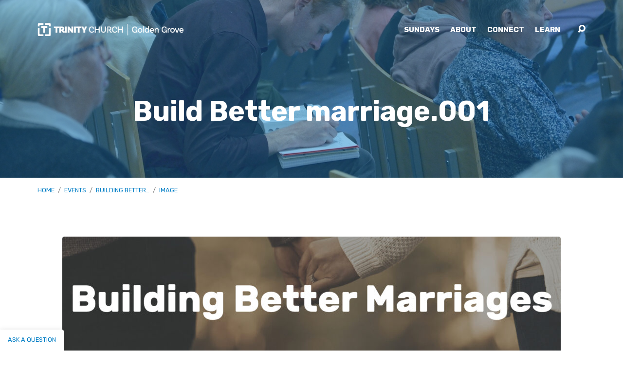

--- FILE ---
content_type: text/html; charset=utf-8
request_url: https://www.google.com/recaptcha/api2/anchor?ar=1&k=6Ld_NYIUAAAAALtH-PIJskBMJnKR-L38YtcmoJPq&co=aHR0cHM6Ly93d3cudHJpbml0eWdyb3ZlLmNodXJjaDo0NDM.&hl=en&v=PoyoqOPhxBO7pBk68S4YbpHZ&size=invisible&anchor-ms=20000&execute-ms=30000&cb=9zkrhyukjftr
body_size: 48724
content:
<!DOCTYPE HTML><html dir="ltr" lang="en"><head><meta http-equiv="Content-Type" content="text/html; charset=UTF-8">
<meta http-equiv="X-UA-Compatible" content="IE=edge">
<title>reCAPTCHA</title>
<style type="text/css">
/* cyrillic-ext */
@font-face {
  font-family: 'Roboto';
  font-style: normal;
  font-weight: 400;
  font-stretch: 100%;
  src: url(//fonts.gstatic.com/s/roboto/v48/KFO7CnqEu92Fr1ME7kSn66aGLdTylUAMa3GUBHMdazTgWw.woff2) format('woff2');
  unicode-range: U+0460-052F, U+1C80-1C8A, U+20B4, U+2DE0-2DFF, U+A640-A69F, U+FE2E-FE2F;
}
/* cyrillic */
@font-face {
  font-family: 'Roboto';
  font-style: normal;
  font-weight: 400;
  font-stretch: 100%;
  src: url(//fonts.gstatic.com/s/roboto/v48/KFO7CnqEu92Fr1ME7kSn66aGLdTylUAMa3iUBHMdazTgWw.woff2) format('woff2');
  unicode-range: U+0301, U+0400-045F, U+0490-0491, U+04B0-04B1, U+2116;
}
/* greek-ext */
@font-face {
  font-family: 'Roboto';
  font-style: normal;
  font-weight: 400;
  font-stretch: 100%;
  src: url(//fonts.gstatic.com/s/roboto/v48/KFO7CnqEu92Fr1ME7kSn66aGLdTylUAMa3CUBHMdazTgWw.woff2) format('woff2');
  unicode-range: U+1F00-1FFF;
}
/* greek */
@font-face {
  font-family: 'Roboto';
  font-style: normal;
  font-weight: 400;
  font-stretch: 100%;
  src: url(//fonts.gstatic.com/s/roboto/v48/KFO7CnqEu92Fr1ME7kSn66aGLdTylUAMa3-UBHMdazTgWw.woff2) format('woff2');
  unicode-range: U+0370-0377, U+037A-037F, U+0384-038A, U+038C, U+038E-03A1, U+03A3-03FF;
}
/* math */
@font-face {
  font-family: 'Roboto';
  font-style: normal;
  font-weight: 400;
  font-stretch: 100%;
  src: url(//fonts.gstatic.com/s/roboto/v48/KFO7CnqEu92Fr1ME7kSn66aGLdTylUAMawCUBHMdazTgWw.woff2) format('woff2');
  unicode-range: U+0302-0303, U+0305, U+0307-0308, U+0310, U+0312, U+0315, U+031A, U+0326-0327, U+032C, U+032F-0330, U+0332-0333, U+0338, U+033A, U+0346, U+034D, U+0391-03A1, U+03A3-03A9, U+03B1-03C9, U+03D1, U+03D5-03D6, U+03F0-03F1, U+03F4-03F5, U+2016-2017, U+2034-2038, U+203C, U+2040, U+2043, U+2047, U+2050, U+2057, U+205F, U+2070-2071, U+2074-208E, U+2090-209C, U+20D0-20DC, U+20E1, U+20E5-20EF, U+2100-2112, U+2114-2115, U+2117-2121, U+2123-214F, U+2190, U+2192, U+2194-21AE, U+21B0-21E5, U+21F1-21F2, U+21F4-2211, U+2213-2214, U+2216-22FF, U+2308-230B, U+2310, U+2319, U+231C-2321, U+2336-237A, U+237C, U+2395, U+239B-23B7, U+23D0, U+23DC-23E1, U+2474-2475, U+25AF, U+25B3, U+25B7, U+25BD, U+25C1, U+25CA, U+25CC, U+25FB, U+266D-266F, U+27C0-27FF, U+2900-2AFF, U+2B0E-2B11, U+2B30-2B4C, U+2BFE, U+3030, U+FF5B, U+FF5D, U+1D400-1D7FF, U+1EE00-1EEFF;
}
/* symbols */
@font-face {
  font-family: 'Roboto';
  font-style: normal;
  font-weight: 400;
  font-stretch: 100%;
  src: url(//fonts.gstatic.com/s/roboto/v48/KFO7CnqEu92Fr1ME7kSn66aGLdTylUAMaxKUBHMdazTgWw.woff2) format('woff2');
  unicode-range: U+0001-000C, U+000E-001F, U+007F-009F, U+20DD-20E0, U+20E2-20E4, U+2150-218F, U+2190, U+2192, U+2194-2199, U+21AF, U+21E6-21F0, U+21F3, U+2218-2219, U+2299, U+22C4-22C6, U+2300-243F, U+2440-244A, U+2460-24FF, U+25A0-27BF, U+2800-28FF, U+2921-2922, U+2981, U+29BF, U+29EB, U+2B00-2BFF, U+4DC0-4DFF, U+FFF9-FFFB, U+10140-1018E, U+10190-1019C, U+101A0, U+101D0-101FD, U+102E0-102FB, U+10E60-10E7E, U+1D2C0-1D2D3, U+1D2E0-1D37F, U+1F000-1F0FF, U+1F100-1F1AD, U+1F1E6-1F1FF, U+1F30D-1F30F, U+1F315, U+1F31C, U+1F31E, U+1F320-1F32C, U+1F336, U+1F378, U+1F37D, U+1F382, U+1F393-1F39F, U+1F3A7-1F3A8, U+1F3AC-1F3AF, U+1F3C2, U+1F3C4-1F3C6, U+1F3CA-1F3CE, U+1F3D4-1F3E0, U+1F3ED, U+1F3F1-1F3F3, U+1F3F5-1F3F7, U+1F408, U+1F415, U+1F41F, U+1F426, U+1F43F, U+1F441-1F442, U+1F444, U+1F446-1F449, U+1F44C-1F44E, U+1F453, U+1F46A, U+1F47D, U+1F4A3, U+1F4B0, U+1F4B3, U+1F4B9, U+1F4BB, U+1F4BF, U+1F4C8-1F4CB, U+1F4D6, U+1F4DA, U+1F4DF, U+1F4E3-1F4E6, U+1F4EA-1F4ED, U+1F4F7, U+1F4F9-1F4FB, U+1F4FD-1F4FE, U+1F503, U+1F507-1F50B, U+1F50D, U+1F512-1F513, U+1F53E-1F54A, U+1F54F-1F5FA, U+1F610, U+1F650-1F67F, U+1F687, U+1F68D, U+1F691, U+1F694, U+1F698, U+1F6AD, U+1F6B2, U+1F6B9-1F6BA, U+1F6BC, U+1F6C6-1F6CF, U+1F6D3-1F6D7, U+1F6E0-1F6EA, U+1F6F0-1F6F3, U+1F6F7-1F6FC, U+1F700-1F7FF, U+1F800-1F80B, U+1F810-1F847, U+1F850-1F859, U+1F860-1F887, U+1F890-1F8AD, U+1F8B0-1F8BB, U+1F8C0-1F8C1, U+1F900-1F90B, U+1F93B, U+1F946, U+1F984, U+1F996, U+1F9E9, U+1FA00-1FA6F, U+1FA70-1FA7C, U+1FA80-1FA89, U+1FA8F-1FAC6, U+1FACE-1FADC, U+1FADF-1FAE9, U+1FAF0-1FAF8, U+1FB00-1FBFF;
}
/* vietnamese */
@font-face {
  font-family: 'Roboto';
  font-style: normal;
  font-weight: 400;
  font-stretch: 100%;
  src: url(//fonts.gstatic.com/s/roboto/v48/KFO7CnqEu92Fr1ME7kSn66aGLdTylUAMa3OUBHMdazTgWw.woff2) format('woff2');
  unicode-range: U+0102-0103, U+0110-0111, U+0128-0129, U+0168-0169, U+01A0-01A1, U+01AF-01B0, U+0300-0301, U+0303-0304, U+0308-0309, U+0323, U+0329, U+1EA0-1EF9, U+20AB;
}
/* latin-ext */
@font-face {
  font-family: 'Roboto';
  font-style: normal;
  font-weight: 400;
  font-stretch: 100%;
  src: url(//fonts.gstatic.com/s/roboto/v48/KFO7CnqEu92Fr1ME7kSn66aGLdTylUAMa3KUBHMdazTgWw.woff2) format('woff2');
  unicode-range: U+0100-02BA, U+02BD-02C5, U+02C7-02CC, U+02CE-02D7, U+02DD-02FF, U+0304, U+0308, U+0329, U+1D00-1DBF, U+1E00-1E9F, U+1EF2-1EFF, U+2020, U+20A0-20AB, U+20AD-20C0, U+2113, U+2C60-2C7F, U+A720-A7FF;
}
/* latin */
@font-face {
  font-family: 'Roboto';
  font-style: normal;
  font-weight: 400;
  font-stretch: 100%;
  src: url(//fonts.gstatic.com/s/roboto/v48/KFO7CnqEu92Fr1ME7kSn66aGLdTylUAMa3yUBHMdazQ.woff2) format('woff2');
  unicode-range: U+0000-00FF, U+0131, U+0152-0153, U+02BB-02BC, U+02C6, U+02DA, U+02DC, U+0304, U+0308, U+0329, U+2000-206F, U+20AC, U+2122, U+2191, U+2193, U+2212, U+2215, U+FEFF, U+FFFD;
}
/* cyrillic-ext */
@font-face {
  font-family: 'Roboto';
  font-style: normal;
  font-weight: 500;
  font-stretch: 100%;
  src: url(//fonts.gstatic.com/s/roboto/v48/KFO7CnqEu92Fr1ME7kSn66aGLdTylUAMa3GUBHMdazTgWw.woff2) format('woff2');
  unicode-range: U+0460-052F, U+1C80-1C8A, U+20B4, U+2DE0-2DFF, U+A640-A69F, U+FE2E-FE2F;
}
/* cyrillic */
@font-face {
  font-family: 'Roboto';
  font-style: normal;
  font-weight: 500;
  font-stretch: 100%;
  src: url(//fonts.gstatic.com/s/roboto/v48/KFO7CnqEu92Fr1ME7kSn66aGLdTylUAMa3iUBHMdazTgWw.woff2) format('woff2');
  unicode-range: U+0301, U+0400-045F, U+0490-0491, U+04B0-04B1, U+2116;
}
/* greek-ext */
@font-face {
  font-family: 'Roboto';
  font-style: normal;
  font-weight: 500;
  font-stretch: 100%;
  src: url(//fonts.gstatic.com/s/roboto/v48/KFO7CnqEu92Fr1ME7kSn66aGLdTylUAMa3CUBHMdazTgWw.woff2) format('woff2');
  unicode-range: U+1F00-1FFF;
}
/* greek */
@font-face {
  font-family: 'Roboto';
  font-style: normal;
  font-weight: 500;
  font-stretch: 100%;
  src: url(//fonts.gstatic.com/s/roboto/v48/KFO7CnqEu92Fr1ME7kSn66aGLdTylUAMa3-UBHMdazTgWw.woff2) format('woff2');
  unicode-range: U+0370-0377, U+037A-037F, U+0384-038A, U+038C, U+038E-03A1, U+03A3-03FF;
}
/* math */
@font-face {
  font-family: 'Roboto';
  font-style: normal;
  font-weight: 500;
  font-stretch: 100%;
  src: url(//fonts.gstatic.com/s/roboto/v48/KFO7CnqEu92Fr1ME7kSn66aGLdTylUAMawCUBHMdazTgWw.woff2) format('woff2');
  unicode-range: U+0302-0303, U+0305, U+0307-0308, U+0310, U+0312, U+0315, U+031A, U+0326-0327, U+032C, U+032F-0330, U+0332-0333, U+0338, U+033A, U+0346, U+034D, U+0391-03A1, U+03A3-03A9, U+03B1-03C9, U+03D1, U+03D5-03D6, U+03F0-03F1, U+03F4-03F5, U+2016-2017, U+2034-2038, U+203C, U+2040, U+2043, U+2047, U+2050, U+2057, U+205F, U+2070-2071, U+2074-208E, U+2090-209C, U+20D0-20DC, U+20E1, U+20E5-20EF, U+2100-2112, U+2114-2115, U+2117-2121, U+2123-214F, U+2190, U+2192, U+2194-21AE, U+21B0-21E5, U+21F1-21F2, U+21F4-2211, U+2213-2214, U+2216-22FF, U+2308-230B, U+2310, U+2319, U+231C-2321, U+2336-237A, U+237C, U+2395, U+239B-23B7, U+23D0, U+23DC-23E1, U+2474-2475, U+25AF, U+25B3, U+25B7, U+25BD, U+25C1, U+25CA, U+25CC, U+25FB, U+266D-266F, U+27C0-27FF, U+2900-2AFF, U+2B0E-2B11, U+2B30-2B4C, U+2BFE, U+3030, U+FF5B, U+FF5D, U+1D400-1D7FF, U+1EE00-1EEFF;
}
/* symbols */
@font-face {
  font-family: 'Roboto';
  font-style: normal;
  font-weight: 500;
  font-stretch: 100%;
  src: url(//fonts.gstatic.com/s/roboto/v48/KFO7CnqEu92Fr1ME7kSn66aGLdTylUAMaxKUBHMdazTgWw.woff2) format('woff2');
  unicode-range: U+0001-000C, U+000E-001F, U+007F-009F, U+20DD-20E0, U+20E2-20E4, U+2150-218F, U+2190, U+2192, U+2194-2199, U+21AF, U+21E6-21F0, U+21F3, U+2218-2219, U+2299, U+22C4-22C6, U+2300-243F, U+2440-244A, U+2460-24FF, U+25A0-27BF, U+2800-28FF, U+2921-2922, U+2981, U+29BF, U+29EB, U+2B00-2BFF, U+4DC0-4DFF, U+FFF9-FFFB, U+10140-1018E, U+10190-1019C, U+101A0, U+101D0-101FD, U+102E0-102FB, U+10E60-10E7E, U+1D2C0-1D2D3, U+1D2E0-1D37F, U+1F000-1F0FF, U+1F100-1F1AD, U+1F1E6-1F1FF, U+1F30D-1F30F, U+1F315, U+1F31C, U+1F31E, U+1F320-1F32C, U+1F336, U+1F378, U+1F37D, U+1F382, U+1F393-1F39F, U+1F3A7-1F3A8, U+1F3AC-1F3AF, U+1F3C2, U+1F3C4-1F3C6, U+1F3CA-1F3CE, U+1F3D4-1F3E0, U+1F3ED, U+1F3F1-1F3F3, U+1F3F5-1F3F7, U+1F408, U+1F415, U+1F41F, U+1F426, U+1F43F, U+1F441-1F442, U+1F444, U+1F446-1F449, U+1F44C-1F44E, U+1F453, U+1F46A, U+1F47D, U+1F4A3, U+1F4B0, U+1F4B3, U+1F4B9, U+1F4BB, U+1F4BF, U+1F4C8-1F4CB, U+1F4D6, U+1F4DA, U+1F4DF, U+1F4E3-1F4E6, U+1F4EA-1F4ED, U+1F4F7, U+1F4F9-1F4FB, U+1F4FD-1F4FE, U+1F503, U+1F507-1F50B, U+1F50D, U+1F512-1F513, U+1F53E-1F54A, U+1F54F-1F5FA, U+1F610, U+1F650-1F67F, U+1F687, U+1F68D, U+1F691, U+1F694, U+1F698, U+1F6AD, U+1F6B2, U+1F6B9-1F6BA, U+1F6BC, U+1F6C6-1F6CF, U+1F6D3-1F6D7, U+1F6E0-1F6EA, U+1F6F0-1F6F3, U+1F6F7-1F6FC, U+1F700-1F7FF, U+1F800-1F80B, U+1F810-1F847, U+1F850-1F859, U+1F860-1F887, U+1F890-1F8AD, U+1F8B0-1F8BB, U+1F8C0-1F8C1, U+1F900-1F90B, U+1F93B, U+1F946, U+1F984, U+1F996, U+1F9E9, U+1FA00-1FA6F, U+1FA70-1FA7C, U+1FA80-1FA89, U+1FA8F-1FAC6, U+1FACE-1FADC, U+1FADF-1FAE9, U+1FAF0-1FAF8, U+1FB00-1FBFF;
}
/* vietnamese */
@font-face {
  font-family: 'Roboto';
  font-style: normal;
  font-weight: 500;
  font-stretch: 100%;
  src: url(//fonts.gstatic.com/s/roboto/v48/KFO7CnqEu92Fr1ME7kSn66aGLdTylUAMa3OUBHMdazTgWw.woff2) format('woff2');
  unicode-range: U+0102-0103, U+0110-0111, U+0128-0129, U+0168-0169, U+01A0-01A1, U+01AF-01B0, U+0300-0301, U+0303-0304, U+0308-0309, U+0323, U+0329, U+1EA0-1EF9, U+20AB;
}
/* latin-ext */
@font-face {
  font-family: 'Roboto';
  font-style: normal;
  font-weight: 500;
  font-stretch: 100%;
  src: url(//fonts.gstatic.com/s/roboto/v48/KFO7CnqEu92Fr1ME7kSn66aGLdTylUAMa3KUBHMdazTgWw.woff2) format('woff2');
  unicode-range: U+0100-02BA, U+02BD-02C5, U+02C7-02CC, U+02CE-02D7, U+02DD-02FF, U+0304, U+0308, U+0329, U+1D00-1DBF, U+1E00-1E9F, U+1EF2-1EFF, U+2020, U+20A0-20AB, U+20AD-20C0, U+2113, U+2C60-2C7F, U+A720-A7FF;
}
/* latin */
@font-face {
  font-family: 'Roboto';
  font-style: normal;
  font-weight: 500;
  font-stretch: 100%;
  src: url(//fonts.gstatic.com/s/roboto/v48/KFO7CnqEu92Fr1ME7kSn66aGLdTylUAMa3yUBHMdazQ.woff2) format('woff2');
  unicode-range: U+0000-00FF, U+0131, U+0152-0153, U+02BB-02BC, U+02C6, U+02DA, U+02DC, U+0304, U+0308, U+0329, U+2000-206F, U+20AC, U+2122, U+2191, U+2193, U+2212, U+2215, U+FEFF, U+FFFD;
}
/* cyrillic-ext */
@font-face {
  font-family: 'Roboto';
  font-style: normal;
  font-weight: 900;
  font-stretch: 100%;
  src: url(//fonts.gstatic.com/s/roboto/v48/KFO7CnqEu92Fr1ME7kSn66aGLdTylUAMa3GUBHMdazTgWw.woff2) format('woff2');
  unicode-range: U+0460-052F, U+1C80-1C8A, U+20B4, U+2DE0-2DFF, U+A640-A69F, U+FE2E-FE2F;
}
/* cyrillic */
@font-face {
  font-family: 'Roboto';
  font-style: normal;
  font-weight: 900;
  font-stretch: 100%;
  src: url(//fonts.gstatic.com/s/roboto/v48/KFO7CnqEu92Fr1ME7kSn66aGLdTylUAMa3iUBHMdazTgWw.woff2) format('woff2');
  unicode-range: U+0301, U+0400-045F, U+0490-0491, U+04B0-04B1, U+2116;
}
/* greek-ext */
@font-face {
  font-family: 'Roboto';
  font-style: normal;
  font-weight: 900;
  font-stretch: 100%;
  src: url(//fonts.gstatic.com/s/roboto/v48/KFO7CnqEu92Fr1ME7kSn66aGLdTylUAMa3CUBHMdazTgWw.woff2) format('woff2');
  unicode-range: U+1F00-1FFF;
}
/* greek */
@font-face {
  font-family: 'Roboto';
  font-style: normal;
  font-weight: 900;
  font-stretch: 100%;
  src: url(//fonts.gstatic.com/s/roboto/v48/KFO7CnqEu92Fr1ME7kSn66aGLdTylUAMa3-UBHMdazTgWw.woff2) format('woff2');
  unicode-range: U+0370-0377, U+037A-037F, U+0384-038A, U+038C, U+038E-03A1, U+03A3-03FF;
}
/* math */
@font-face {
  font-family: 'Roboto';
  font-style: normal;
  font-weight: 900;
  font-stretch: 100%;
  src: url(//fonts.gstatic.com/s/roboto/v48/KFO7CnqEu92Fr1ME7kSn66aGLdTylUAMawCUBHMdazTgWw.woff2) format('woff2');
  unicode-range: U+0302-0303, U+0305, U+0307-0308, U+0310, U+0312, U+0315, U+031A, U+0326-0327, U+032C, U+032F-0330, U+0332-0333, U+0338, U+033A, U+0346, U+034D, U+0391-03A1, U+03A3-03A9, U+03B1-03C9, U+03D1, U+03D5-03D6, U+03F0-03F1, U+03F4-03F5, U+2016-2017, U+2034-2038, U+203C, U+2040, U+2043, U+2047, U+2050, U+2057, U+205F, U+2070-2071, U+2074-208E, U+2090-209C, U+20D0-20DC, U+20E1, U+20E5-20EF, U+2100-2112, U+2114-2115, U+2117-2121, U+2123-214F, U+2190, U+2192, U+2194-21AE, U+21B0-21E5, U+21F1-21F2, U+21F4-2211, U+2213-2214, U+2216-22FF, U+2308-230B, U+2310, U+2319, U+231C-2321, U+2336-237A, U+237C, U+2395, U+239B-23B7, U+23D0, U+23DC-23E1, U+2474-2475, U+25AF, U+25B3, U+25B7, U+25BD, U+25C1, U+25CA, U+25CC, U+25FB, U+266D-266F, U+27C0-27FF, U+2900-2AFF, U+2B0E-2B11, U+2B30-2B4C, U+2BFE, U+3030, U+FF5B, U+FF5D, U+1D400-1D7FF, U+1EE00-1EEFF;
}
/* symbols */
@font-face {
  font-family: 'Roboto';
  font-style: normal;
  font-weight: 900;
  font-stretch: 100%;
  src: url(//fonts.gstatic.com/s/roboto/v48/KFO7CnqEu92Fr1ME7kSn66aGLdTylUAMaxKUBHMdazTgWw.woff2) format('woff2');
  unicode-range: U+0001-000C, U+000E-001F, U+007F-009F, U+20DD-20E0, U+20E2-20E4, U+2150-218F, U+2190, U+2192, U+2194-2199, U+21AF, U+21E6-21F0, U+21F3, U+2218-2219, U+2299, U+22C4-22C6, U+2300-243F, U+2440-244A, U+2460-24FF, U+25A0-27BF, U+2800-28FF, U+2921-2922, U+2981, U+29BF, U+29EB, U+2B00-2BFF, U+4DC0-4DFF, U+FFF9-FFFB, U+10140-1018E, U+10190-1019C, U+101A0, U+101D0-101FD, U+102E0-102FB, U+10E60-10E7E, U+1D2C0-1D2D3, U+1D2E0-1D37F, U+1F000-1F0FF, U+1F100-1F1AD, U+1F1E6-1F1FF, U+1F30D-1F30F, U+1F315, U+1F31C, U+1F31E, U+1F320-1F32C, U+1F336, U+1F378, U+1F37D, U+1F382, U+1F393-1F39F, U+1F3A7-1F3A8, U+1F3AC-1F3AF, U+1F3C2, U+1F3C4-1F3C6, U+1F3CA-1F3CE, U+1F3D4-1F3E0, U+1F3ED, U+1F3F1-1F3F3, U+1F3F5-1F3F7, U+1F408, U+1F415, U+1F41F, U+1F426, U+1F43F, U+1F441-1F442, U+1F444, U+1F446-1F449, U+1F44C-1F44E, U+1F453, U+1F46A, U+1F47D, U+1F4A3, U+1F4B0, U+1F4B3, U+1F4B9, U+1F4BB, U+1F4BF, U+1F4C8-1F4CB, U+1F4D6, U+1F4DA, U+1F4DF, U+1F4E3-1F4E6, U+1F4EA-1F4ED, U+1F4F7, U+1F4F9-1F4FB, U+1F4FD-1F4FE, U+1F503, U+1F507-1F50B, U+1F50D, U+1F512-1F513, U+1F53E-1F54A, U+1F54F-1F5FA, U+1F610, U+1F650-1F67F, U+1F687, U+1F68D, U+1F691, U+1F694, U+1F698, U+1F6AD, U+1F6B2, U+1F6B9-1F6BA, U+1F6BC, U+1F6C6-1F6CF, U+1F6D3-1F6D7, U+1F6E0-1F6EA, U+1F6F0-1F6F3, U+1F6F7-1F6FC, U+1F700-1F7FF, U+1F800-1F80B, U+1F810-1F847, U+1F850-1F859, U+1F860-1F887, U+1F890-1F8AD, U+1F8B0-1F8BB, U+1F8C0-1F8C1, U+1F900-1F90B, U+1F93B, U+1F946, U+1F984, U+1F996, U+1F9E9, U+1FA00-1FA6F, U+1FA70-1FA7C, U+1FA80-1FA89, U+1FA8F-1FAC6, U+1FACE-1FADC, U+1FADF-1FAE9, U+1FAF0-1FAF8, U+1FB00-1FBFF;
}
/* vietnamese */
@font-face {
  font-family: 'Roboto';
  font-style: normal;
  font-weight: 900;
  font-stretch: 100%;
  src: url(//fonts.gstatic.com/s/roboto/v48/KFO7CnqEu92Fr1ME7kSn66aGLdTylUAMa3OUBHMdazTgWw.woff2) format('woff2');
  unicode-range: U+0102-0103, U+0110-0111, U+0128-0129, U+0168-0169, U+01A0-01A1, U+01AF-01B0, U+0300-0301, U+0303-0304, U+0308-0309, U+0323, U+0329, U+1EA0-1EF9, U+20AB;
}
/* latin-ext */
@font-face {
  font-family: 'Roboto';
  font-style: normal;
  font-weight: 900;
  font-stretch: 100%;
  src: url(//fonts.gstatic.com/s/roboto/v48/KFO7CnqEu92Fr1ME7kSn66aGLdTylUAMa3KUBHMdazTgWw.woff2) format('woff2');
  unicode-range: U+0100-02BA, U+02BD-02C5, U+02C7-02CC, U+02CE-02D7, U+02DD-02FF, U+0304, U+0308, U+0329, U+1D00-1DBF, U+1E00-1E9F, U+1EF2-1EFF, U+2020, U+20A0-20AB, U+20AD-20C0, U+2113, U+2C60-2C7F, U+A720-A7FF;
}
/* latin */
@font-face {
  font-family: 'Roboto';
  font-style: normal;
  font-weight: 900;
  font-stretch: 100%;
  src: url(//fonts.gstatic.com/s/roboto/v48/KFO7CnqEu92Fr1ME7kSn66aGLdTylUAMa3yUBHMdazQ.woff2) format('woff2');
  unicode-range: U+0000-00FF, U+0131, U+0152-0153, U+02BB-02BC, U+02C6, U+02DA, U+02DC, U+0304, U+0308, U+0329, U+2000-206F, U+20AC, U+2122, U+2191, U+2193, U+2212, U+2215, U+FEFF, U+FFFD;
}

</style>
<link rel="stylesheet" type="text/css" href="https://www.gstatic.com/recaptcha/releases/PoyoqOPhxBO7pBk68S4YbpHZ/styles__ltr.css">
<script nonce="1ro7ES8eS4fjdV5Z4dPD6w" type="text/javascript">window['__recaptcha_api'] = 'https://www.google.com/recaptcha/api2/';</script>
<script type="text/javascript" src="https://www.gstatic.com/recaptcha/releases/PoyoqOPhxBO7pBk68S4YbpHZ/recaptcha__en.js" nonce="1ro7ES8eS4fjdV5Z4dPD6w">
      
    </script></head>
<body><div id="rc-anchor-alert" class="rc-anchor-alert"></div>
<input type="hidden" id="recaptcha-token" value="[base64]">
<script type="text/javascript" nonce="1ro7ES8eS4fjdV5Z4dPD6w">
      recaptcha.anchor.Main.init("[\x22ainput\x22,[\x22bgdata\x22,\x22\x22,\[base64]/[base64]/[base64]/[base64]/[base64]/UltsKytdPUU6KEU8MjA0OD9SW2wrK109RT4+NnwxOTI6KChFJjY0NTEyKT09NTUyOTYmJk0rMTxjLmxlbmd0aCYmKGMuY2hhckNvZGVBdChNKzEpJjY0NTEyKT09NTYzMjA/[base64]/[base64]/[base64]/[base64]/[base64]/[base64]/[base64]\x22,\[base64]\\u003d\\u003d\x22,\x22X8KCNcKPwrofw4V7wrTCuMODw7FWwp7Dv8Kbwp8XwobDo3bCuC8Owrk0wpFXw5TDpjRUfcK/w6nDusOQQkgDSMKNw6t3w6TCl2U0wofDssOwwrbCpsKfwp7Cq8K6FsK7wqxOwog9wq1hw6PCvjgow4zCvQrDl07DoBtqUcOCwp1hw54TAcOnwpzDpsKVYjPCvC8lWxzCvMOgCsKnwpbDrwzCl3EkQcK/w7tow6BKOBA5w4zDiMKfW8OAXMKSwrhpwrnDllvDksKuASbDpwzCmsOuw6VhMQDDg0Nkwo4Rw6UXJFzDosOgw5h/IkbCnsK/QA7DtlwYwofCqiLCp3DDtAsowq3DkwvDrD5XEGhQw7bCjC/ClcK5aQNkaMOVDXrCt8O/w6XDjjbCncKmeFNPw6J7wrNLXQ/CjjHDncODw647w6bCtgHDgAhcwr3Dgwl9BHgwwrovworDoMOgw5M2w5dkccOMelwYPQJUeGnCu8Knw6oPwoIDw7TDhsOnFsKqb8KeP1/Cu2HDpcOffw0BKXxew5huBW7Dn8KMQ8K/worDt0rCncK0wrPDkcKDwrDDnz7CicKRekzDicKMwo7DsMKww43Dt8OrNi/Cum7DhMOuw7HCj8OZZ8KCw4DDu08uPBMjWMO2f2pGDcO4KMO3FEt4wozCs8OySMKPQUozwqbDgEM0wpMCCsKKwr7Cu30Uw4k6AMKXw6vCucOMw67CjMKPAsK/aQZEAgPDpsO7w4Auwo9jamczw6rDplTDgsK+w53CrsO0wqjCpMOywokAe8KRRg/Ci2DDhMOXwopgBcKvHlzCtCfDjMO7w5jDmsKyTSfCh8K8BT3CrkgZRMOAwpzDmcKRw5ozOVdbYnfCtsKMw5kSQsOzJlPDtsKrTFLCscO5w7V2VsKJEcK8Y8KOA8KRwrRPwrTCqh4Lwp17w6vDkR5+wrzCvl8dwrrDokFAFsOfwotqw6HDnlnCtl8fwp3CmcO/[base64]/wr/[base64]/Co2RFwqAPOHjCj1MMw4zDkMKrw650J0/ColPDhcK7OcKCwoLDoD0aEMK2woHDnMKdNzUrwrbClsO8ZsOnwqXDpwLDoF0GZsKkw6rDsMKxVcKWwrN+w7c3UFbChsKkGyw8GiLCpnLDq8Kjw6jCqsOYw6LCnMOAU8KLwo7CpyXDoyXDrVc2wrTDhMKyRMKVIcKpEUMfwqI1woQMThPDukpow5jCggPCiEMpwonDsA/Dh25Fw5bDlE02wqM6w5jDmjzCimsvw5DCkE58EFN1XQbCmXscIsOSZG3DtsOLbcOqwrBGD8K9w5fChsO1w6vCmk7CmW0vbBcaB1wNw4jCuDNuVwzDoWsLw7TCmMOXw5BGOMONwrPDkGUBDsKOLi/CiXzCkWctwrXCscKMERJsw6nDhynCjsKOYcKgw5VIwrQrw6A1Z8OJK8KKw6zDnsK5OAl1w7bDrMKHw4Qie8OCwrrCtA/CmMO0w48+w7XDjsK+woPCoMKow6bDvsKuw7F8wo/DqcO9NTwlfsK7wrnDgcO3w5cOIxoywqJwY0PCux3Dp8OVw5TCjcKyVcKlbgLDlG4ewpslw697wrjCjjTDi8O4byjCuXTDocK/woLDpxnDixjCnsO2wqNCJQ/[base64]/DpytVwrMxwossfsKewrhrw6kNwrN9b8OmUmg1QjLCuU7CjikwCCQIAD7CvsK4wooQw4LDp8KTw4xawrHDrMKfaCJ8wobCojbDtkJoVsKKZMKVw4HDmcOTwo7CsMKgDl7DisKgUX/[base64]/Dg21KwoUHw6h9OcKpe1U3XsK6KzzClhpmw6wPwqbDjsOMWcK0E8ORwqN0w5XCrsKaYsKmSsO0TMK+F2EGwoTCrcKgBAPCmWPDj8KCVXQTcSg0HAPDhsObAMOZw5NQNMOkw5h4FCXCp33CrHbDnHDCmMOEaT3Dm8OvNMKHw44ES8KXLg/[base64]/CglISfMK8BcO5wpHDpiXDmRrCryc/fMKDwo9cFjXCucOKwrzCoHXCtcKPw4HCjHd0ADnDui3DksKvwp1vw6DCs29DwpnDiGh+w6rDq0k6M8K9ScKHBsKAwo53w6fDv8KVGCDDiEbDiz/DjETDoxLCh2DChQfDr8KzGsOWZcKSQcOcB2jCkVIawpLDg0B1IwcyczLDiWnDshTCgsKQVmJ3wrptw6lkw5jDv8OoJ05Lwq7Cj8Kdw6HCl8K3wr7Du8OBU2bCvAQWB8K3wpTCtkcKwoNATWrCtAlxw7/[base64]/DrAbDucOzwoHCt8OJe8K2wqbDo8KFw7QkMMK7PcK8w517woYsw652wq8jwpbCs8KvwoLDsWNEb8KJCcKZw4RSwrTCrsKYw4I7Bn59w7LDrRtWIQjCkTsbEMKbwroCwpDCgAxywqLDoDLDq8Odw4nDucOjw73DpsKGwqtqXcK5CyTCtMOqNcKvYMOGwp4ew5LDuFIlwq/Dg1sgw4/Dhl1TZ0rDtGPCr8OfwqbDoMKow5MfJHJyw4XCgMOgbMKNw5pswoHCnMOVw7/[base64]/DrsOWw5VbwqBVw4hbZh7CrMOMw4fDi8Kkw6nCnFHDg8KHw5sRZnQewr16w7YVVSvCtMO0w48yw6dmOjrDkcKFWMOgTQcsw7MJHWjDg8KawpXDncKcZi7CpVrCg8OQSsKvGcKDw7TCmMKNO0p/wq/ChcKQU8KGNjvCvHHDoMOuwr9SKTLCnTTCjsKuwpvDhGh5M8OWw70ZwroYwp8tOQF3LU0ew6/DkEQTVsK0w7RIwqhmwqnCo8K1w5fCpC0+wrAXw54TYVZTwoFmwoAEwozDtxZBw5XCisO0w4tCU8KWb8O0wr1JwqvCnDLCtcOew7TDmsO+wr9QfsK5w64TTcKHwpjDgsKUw4dwRsKDw7B5wo3Cr3DCgcKXwrUSAMKEWiV/wrPDkMO9McKxfEhtSsOtw5N2QsK+ecKrw5AKKwwuSMOTJ8K9wo1WPcOxcsOJw75Rw6PDm1DDmMOAw5LCpEjDt8OyPB7Ci8KUKcKAC8OUw7/DhyNSJMKowpvDgMKhMMOvwqANw6TClxN9wpg4dMKEwqbCucOeb8O5TEfCpUERKmBGUHrCjTTCjcOuelg4w6TDn0Quw6HDqcKQw4vDp8ODKBfDuyHDqTfCrGdGNMKEMjIQw7HCmsOOB8OIRXwAU8K6wqQ/w6jDvsOrLMKAdlLDgj3CvcK6HcO2D8K/[base64]/wrPDjCzDuADDpDodwp0XCTvCjcK+wpjDtsK1EsO5wpbCu3nDjgJbPg/Cgjc5ckt/woPCusOrK8Kgw5UNw7fCgknDtMOUAXzCmcOjwqLCuGYFw7hNw7TCvEfCisOhw7IGw6YCDgTCigvCksKbw48Aw5nCscK/wozCs8KUFj4wwrLDhjxPfXHCqsKzFcOIZsKvwrd0esKRDMKowoopGVBHHiFiwqrDsHvCp1g7DcOiM0jClsOUCmnDs8KjaMOswpB/[base64]/DqFrDksKcwo9NWxMNI1IYwoh+w74Bw6pVw55WKUcmLGjCoSs1wp9Fwqdcw6bCmcOzw7fDv27Cj8KIFhrDoAvDnsOXwqZIwoc0az/[base64]/wrLDkcOUwoPDlip4acKnegXDiMKPw4Ujw7vDnMOOBsKDTzfDtiPCt2xlwrLCocKxw74VDU4nPsOLLVLCscO0wr3DuX5hRMOJU33Dl3BEw7rClcKUckLCu3NZw6zCowvChiFQIk/CqwgtHTEXFcOXw6PCgTvCiMKLcH5bw7hNwr/DpHg6EcOeGjzDoHYTw4vCnwoDa8OowoLChiRoLQXCpcOACy4zUxfCjWdywr9Zw7glZkdkw5oiZsOgcsKiNQgRDR97w5TDuMKna0/Do2IuFS7ChVdvR8K4VMKZwpM3YXw1w71Yw4HDngzClsKPw7NKcnnCn8KaWlvDnjMEw5UrMGE5VXkAwpXCmMODw4fDncOJw7zCjUbDh35gS8Knwr9va8OMNm/CjjhAwo/ClsOMwrXDosOJw6zDlgnClQDCqcOVwpozw77CucO1Tjp3YMKfw4vClHLDlz7Ckx/CsMKVNBNHRlABQVVpw7IVw45KwqbCn8Otwoppw4TDtUXCi3rDuxM1BsKtMy9TI8KgKsKswofDvMKoLhV6w53CusKNwqxtw7nDrcKnT2jDp8K8YBjDiTk/[base64]/CucK0GMK3AsKqP8Kkw77DlMONw6JKTCxxwpLCs8O3w7XClcO4w7EIecONTsKbw6lQwrvDs0fDo8K1w5/CiHDDvnNKbgLDmcKuwo0GwpfDvFfCvMOYecKVJcKdw6fDrsOGwoR1wofCpz/CjMKqw6LCpDbCg8KiCsOaFcOiQD3ChsKmVsKeFmIHwq1tw7fDsF3DicO+w4BDwr0yaX1twr7DncO2w6fDsMOHwrTDuMK+w4c8wqhFA8KOZsKPw5HCtsK3w4PDuMKhwqUrw7TDpwdeNm8GUsOOw4Q5w6XChHLDuzTDlMOcwonCtjnCpMOJwoJyw6/DtlTDgSQ7w7BJHsKPfcK5TlDCrsKCwrsJA8KpXxA+QMKwwrhKw5fCu3TDrcK/w7MBDHJ/w4IeYShUw753Z8O5BEPCmsK0TkrCusOJDsKXB0LCmCDCq8O/w7PCu8KXA39uw4NFwrNFIltQGcOxEMOOwofCgMOld0XDvcOUw6M5wpJqw45TwrjCn8K5TMOuwpvDn2HDiUTCrcKQAMKwOzkUw7XDosKJwonCkDZZw6bCv8KSw6gcPcOUMMOrDMOeCA9YDcOvwpvCilkIfMOPSVtrRSjCq0LDt8KlNCtxw7/[base64]/CscOMw70/wo3DtcK6wrXDhUZYZ17Cn8KSdsKXwpbCqsK5woASw43Cp8KSa3rDksKDWBrChcK5cSnCiSHDksOZWRTDoCPDj8Ksw5B9GcOHQMKeM8KKKBzDtsOubcK9R8OnYsOkwpHClMK9cC1dw73DlcO8MUDCjsOsO8O/fsOzwpxhw5hSccKjw5zCt8OtYcOvFTbCn0PDpsObwrQNwqNbw5dwwp/Ci1TDqU3CqSjCsizDoMORTMOLwo3CqcOvwoTDisOpwq3DtlwPdsOuaW/CrSInw6DDr1NXw7Q/[base64]/[base64]/CjjMPwqDCpgBcw5zDmWEuwosuwrpoCFXDkcO5GsOFwpMLw7bCscO/w5/[base64]/CmUQJw63DrMKbw7hFecK/w5XCoEMPwqTCi8Kuw4JUwoDCjFZ7F8OORjrCisKACcOVw6AWwoAzElvDhsKEcgfClzxOwog0EMOMwrvDnn7ChcOywpZEw47DsEAnwr0gw7DDoRrDvV/Dp8K3w7rCqTvDs8KqwofCssOgwrYUw6HDjC9DUFBqwqBIZcKCfMKiFMOrwqR+FA3CtmTDqS/DgMKLe0XCssKrwq3CthkBw7/Ck8OTBA3CvEBJT8KkdwTDgG4sB0hzJcOhLW86WQ/Do1bDrGHDk8Kmw5HDlMO6TcOuOX/Dr8KGaGZXGcKTw4ZdMCPDm0JGAsKAw7HCrcOYRcONw53CiXjDqcK3w4MowpXCvXbDjsO0w4gfwpgOwprDp8KOHcKTw6pYwqrDkwzCtBJ/w4LDjgDCuS/[base64]/CocKYM3URwrB0wpVCa8KcaMOSwowZwrrCl8Oiw6EBwqZ6wr41FXzDol3CucONAmR3w7LChCnCncONw5Y5c8OEwpXCrFcTVsKiOX/DscOXCsOOw5okwqBfw6RMw5wIHcObQi05wpJsw5/CnsOQSDMYw57CoSw2LcK8w5fCqsOuw7BSbU7CmcK3f8O6QA7DmBPCiF7CkcKDTj/[base64]/[base64]/YQprZHUWQ8KsakIgw6vCkB/[base64]/DrDQ7fyFeRcK8ZMK+wojDiMOyw4k/CMOWw7bDoMOvwpwJAxgEfMKzw7ZPWMKNCw3CsVLDrFFLRsO4w4DDm3UaY0cnwqTDkF4vwoPDnXkfQ1cmdcO8dytFw6vChXzDiMKJJMKDw7/DgDpuwoRHJUQ1QHrCvsOpw5pcwrzDpcOdOVllb8KEZCLDlTPDgcKbT2hoOlXCnsK0CRRYRhsqwqA4wr3DpGbDl8OEPsOtOFTDssOELAnDoMKuOjcbw73ChFrDhsOjw4/[base64]/CjknDv8KrW8KVw7nCuMKNOMKFw6zCsBB6w7YyD8OXwowswr1uw5fCmsK1aMO3w6FywqlfZAvDhcOfwqPDvSUqwqvDn8K9MMOWwoM9wp3DvyjDkcKrwpjCjMODKADDpCLDlsOlw4YgwrPDoMKHwptUw7kYU2TDqmnCvl/[base64]/Cm8OdFsOpwq3Cq3sDwpnCr8Orw7tJCQ5lwqbDisKQXltIbGnDvsOMwrXCiTh7NsKtwpvDosO9wpDCjcK5LCDDlz/Dt8KZMMOBw6YmU04jYz3DnFtbwr3Dkyl1dsOpw4/CtMO+VngGwqQ9w5zCpgLCvTQMwr82HcOACDMiw73DhGfDjgZaeU7CpT5XCcKyHsORwrDDoW0rw7pHYcOvwrHCkMKTJsOqw6jDmMKAwqx1w5kuFMKIwo/[base64]/GCTDkiMVd1/[base64]/wpB2a2ldOMK6w6nCpsKSYMK5NF5cDcORw6lpwqLDom9uwqHDncOWwpYWw7FgwoDCuATDqGLDnx/[base64]/[base64]/HcKuF8OpfcODwpsVw7pcwpTChkReUXXDn2YKw4hVLj51GsKdw6bDsAtTZ1vChU3CosOAE8Oyw7/CnMOQHD8NMRxJWTnDoUfCk2PDpykRwoxaw6VUwp9HVSARB8K2OjR/[base64]/DpcOmQzgvfcOqw5psGkRUwrrCtCMRZ8OJw7LDusO8QlDDjjl+SzvCsh3CuMKJw5/CtgzCoMOfw6/ClE3CjCbDom0GbcOKCkkQHh7DjAB8W3cZw7HCl8OJCntMWjzCisOkwqstHQZaXwrCisOlw57Ds8K1w6HDsw7DtMKWwp7CpmB4wp/DusOEwrDCgMK1ekTDrsKbwoZRw4E8wqfDm8Omw69Ew6lqbTprDMOjOALDqSjCpMOsVcOAH8Kxw4/DlsOIKMOow7puLsOYNkjCiA8tw4oJesO+VsKHKBRGw7VXGsK2FDPDhsKXF0nDr8KpF8KiTXTCqgJ4JH/[base64]/CvRDDlBQQFgdGH2XDlhgOLGQ8w5hpaMOFaW4GXkXDik15wp9sesOwMcOYYXUwQ8OdwprCikY/K8KOQsOmMsKRwrgkwr5lw5zCpiM0woJawo/DsA/CnMOXFFzCtQdZw7DCnsOaw7pnw551w7RKNsO5wo5vw7jClFHDjWNkehdNw6nChsKoaMORJsO/QsOXw6TCi0/CrnzCrsOyf2kgB03CvG1SLsKLJxZVQ8KlB8KwLmk7HBcqXsKjwrwEw552wqHDocKQPsObwrcgw5/Dv2liw6F7Z8KywqYiWG8vwptSScOmwqcHPcKLw6fDusOKw7wawpAzwpxyYmcfLcOuwqogFsK9wpzDoMOYwqxeIcO+FBsRwr42TMKiwqnDryA2wonDj2MSwokDwrPDssKlwpvCrsKwwqPDp1Vvwo7CkxM3bgLCmcKxw4UQOlt4L1HCkh3ClEllwq5Yw7zDjHEFwrjCtS/DmkPCjMKwQBjDvULDnz5ifFHDssK/aG1Jw7zDp0/Dig/[base64]/DoMOxJ8Onw5XCrMOiNRYOw7fDlzHCugbDvn/CuxHDqUXCpUMtZ08iwop/wqzDp2NkwofCm8KrwpLDt8K+w6QVw7QFR8O+wphsdFYjw5whH8OHwo0/w45FIW4twpUsUzDCkMOvEydSwoXDniLDr8KdwojClcKUwrPDh8K7OsKGQsKMwrQrNR99BQrCqsK9RMO9QMKvE8KOwrDDpRrCnDzCkFFYd3V8B8OoRSrCtynDnXHDncO9CcOcKsO/wpBMTl7DksORw6rDhMOZL8Kbwrpkw4jDpmDCnz9EKlxewrjDocODw6DDmcKgwo41woR2McOKRVLCtsK7wrk/[base64]/DosKPHznCvl1qwrXCi8K3w49OUgfChxQKw6RawqvDkj84JsKDXkjCq8KmwrxkaSVgbMKPwr4tw4vChcO3wrYhwoLCnDRow7FUJcKoXMO2wooTw7HDmcKyw5vCiSx6elHDiE8uAMOyw7LCu34oKMO/SMKCwojCqV5yMy3DicK9DQTCgC0tN8Okw6HDhcKbSV/Dnz7CusKIL8KuXiTCpMKYFMKDwofCoRJAwrrDvsOdbMKjPMOsworCpndJQUDDuzvChSttw6snw5/[base64]/CoTR0HizDmhXCuGoqwoELw6XDtmtneMOddMKxRBnCkcOPwozCoVBjwqDDlMOzHsOTJcKYXnFOwqXDkcKMMsKVw4wBwo0Twr7Duz3CiUMJMkYuccOFw7w0G8Oew63DjsKqw7MnRwt1wqHDtSPCq8KgZnU7BnXClh/DoSUfQ3x1w6fDuU1SWMKgQMK9CgDClcKWw5rDmRDDkMOqF1LDmMKEwoJiw6wyTSBOeCPDt8OpN8OjbUF1OsO9wqFrwrfDuGjDq107wprCoMOIXcOSO2nCkw1Qw7cBwqvDoMOTC2HCmnt/AsOEwq/[base64]/CjsK9R8KSwqZsw5/[base64]/Cg2glw6ktRGjChQZYYsOnw7h8w6XDk8KQQwQ2AMOPT8OGwoTDmcKiw6/ClMOqbQLDksOJScKVw6nCqyHCl8KuHHkKwo8Jw6/DoMKjw6BwPMKxaWTDicK7w5LDtFjDgsOTf8KRwq5fdkIHJztbGRdYwr7DncKSXlNow7HDqzcuwpkqZsOzw4XDhMKiw5DCq2A2OD5ecB4MHi5Vwr3DlAYSWsK7w7EDw5zDnDtGRsOsVMKdccKLwo/CtcOHQURUTA/Dlmc3asOyBnzCpXoZwrHDicKBSsK4w6bDj0DCksKMwoRjwodgTcKSw5rDk8Kbw69Jwo7DtsKfwqTDhg7CmDrDsUnCo8KUw5rDtTzCh8ORwqvDlMKTAmIjw7Y8w5htacOSRyzDjMOkVHvDqcKtB0/Cgj7DhMKqH8OCQH0MwojClkc1w7wAw7tDwrjCqizDssKIOMKZw5YcFzQxAcOvScK4A1fCmWFFw4MbZ3dPw7XCtcKiQm3CvU/Cn8KkXGzDpsOWNR1gP8OBw7XCoCQAw6vDjMK5wp3CvhUKfcOQTSsMbAUPw5Y/TXsAQ8Ksw60VDnZPD0HCn8KEw5nCv8KKw51qVRAowqHCkgTCpEbDtMKOwrFkEMOBTilVw59FZsKUwp0hA8K8w6ohwqjDq03CnMOcCMOsesKxJ8KhX8K1RsO6wpQQER/DjXrCsAkMwpg0wo86LU89EsKZJ8O/[base64]/wrA4Hh5aLcOsZEwMViLCk8KrdMKzwpLDsMORw5HDti0KMcKuwr7DvAhaEcO/w7F4CV7CoBpWT2UpwqrDvcKowpDDk1PCqggcGMOFA2ghwpPDpmtkwqLDvBnCoG5lwrXCpTI1LxrDv3xCwqXDiGjCv8KhwplmesKSwoxJKX/Cuh7Dqx0ED8Opw6VtRMOnBEsOGG8lUDzCvTFPOsOcTsKqwq8hdTQKwp9hwpfChWIHE8OkesO3dw/DoXJVdMO7wojDh8OkL8KIw6Qgw7HCsH4UFwgtOcOKYFfCk8O4wolZG8Ouw7g0An5gw5bDr8Kyw7/[base64]/DkUt1XWjDmcOAwqgOPMKowoMPw7NFwolfw7rCusKRfMOcwp0Vw4ArGcK3DMKlwrnDucKPATVMwo3ChygISlQiVsKaYGJQwpnDrgXCmVp5E8K8RMKbMQvCn2zCiMOfwpbCrcK8w6hkA3XCrDVAw4JMCxknPcKoXRxMFA/DjwNnSBJTYH0+XlgpbA7DtUYjY8KBw5gMw6TCmcO5LcOWw5odwrtlYSDDjcOXw4Z0RhbCojo0wp3Do8KyUMOQwpJLV8KrwovDiMKxw7vDvSHDg8K1w51TbCLDkcKVc8KqKMKRfAdnFQRSLx/CiMK4w6HCiD7Dq8K3wrlDVcONwolIGcKfUMODFsObBlDDrx7Dq8K2GX3DssOwLm4CCcKRJCoYQMOIEzLDqMKHw6I4w6jCpcKGwpMzwrQ6wq/DpHjDjGXCoMKDP8K1AxbChMKIExrCmMOsI8OTw6Viw6VoeTMdw7wcZB7DmsKawonDunt0w7FTUsONYMKNDcKfw4xINm4uw47DkcKMXsKbw7fDv8OxWWFoOsKAw5nDpcK/w7HCusKGAV/CsMOWw6rDsnTDuzXCnwUweRjDqcOFwqYGGcKfw5xaKMOMRcO/w4g4TE7ClAXCkmPDtGXDk8O5OAjDnQJxw7HDthTDo8OXB0NYw5fCvMOVw6Umw7VwEXR3QShyLMKywr9Bw6gmw5XDvTRPw5MHw7B8w5gQwo/[base64]/Dh8OvSMKNA8O5K0JCwqR6w6U6w6XDl1oPBn/DpFc6OmJlwqJsEhJ1wqggcQTDrsKvOCgdRmYew7zCqxxrWsKKwrEVw7zCmMO2Ei5Pw6XDjTVdw5Y+FHrCiU9KGsOyw5J1w4rCtMONcsOONDvDu1F9wrDCrsKrb1lBw6HClG8vw6jCoV/Dp8K8wqs7AMOewoZoT8KxLDrDixEQwodSw5kdwrfCkBbDqMK2Yn/DnSnDmSzDswXCpHhwwpI6Z1bCjX7ChEoQJMKiw4XDsMKlVgfDtExxw7rDmcOEwrJzLzbDmMK1R8K2DsOHwoFDFD7CmcKsXh7Di8KNL1NPasOdwoTCnxnCu8KSw4/Di3zDnkcLw63DnMOJfMK8w4fDucK5w43CgW3DtSA9YMO0J2/CoXDDt1JaI8KJJmxfw5t3STNNBsKGwq7Cv8KpIsKEw43DjAc/woQcw7/CkBvDt8OswrxAwrHCuirDvRDDm31RacK9EVjDgVPDiQvCq8Kpw64Vwr7DgsKVMD/[base64]/[base64]/[base64]/[base64]/a8KowojDkA7CncKGw4jCjsKtWSnCq8Ohw7pHw71Kw5V6woUdw5LCsnLDhsObwp/Dh8Kzw63CgsOww4lxw7rDjCvDli0AwrXDqnXCosO5BBlhdQjDvlvCiXMVJFJCw5/[base64]/DnAQjwpLDlETDgg1/O3M1w44SaMKbBcKew7kuw7EkB8K5w7bDqEnCnD3CtMO3w6HDoMK6dALCkCTDrR8vw7A4w4QeByAvwobDncKvHjVoTMOvw4ZhFkY1wrhSHy3DqG5ZQ8O+wrAvwqBrJMOib8KrZh4ywonCvS1/MCMTd8Otw6ElUcKfwojCuF95wpzCo8Otwpdnw5J7wp3CqMOlwoLCjMOtIG/Dg8K4wqBowp11wo1Rwq4aYcK7d8OOw5EVwosyOgLCjE/CjMKkDMOcfhJCwpwge8OFdCfCuDwhbcOLB8KHbMKhYMOGw4LDm8Ojw4vCvcKgBMO5cMOSwonCgwYgwrzDvxnCtMKtCWXDnwgrC8Kjf8OOwoLCjxMgXsKgNcO/[base64]/woJjaxdfwo1eZkrCv8OjworCgMKgwqNDw7sNHkhmIwVQTXF5w4BmwpfCpsKBwpDCoVDCisKXw6DDlSVow5Bsw49rw6DDkyjDq8KKw6rCoMOMw73CpUcZaMK/WsK5w5tPdcKXw7/DlcOBGsK/SMKlwojCqFUEw4lrw5HDmsKxKMOIMEXChcODwp1tw6DDmcK6w7HDunkWw53Dn8Olw4AHwq3CmHZMwrZsDcOnwqLDjcOKAw/[base64]/DhsOfwotaw7HDk0/CkSnDhFEswr3Cu2fDuxHChEchw5QoIlNGwoTCmQbDp8K3woHDpQDDq8KXPsO8MsOnw5QGJkk5w4tXwrIiQRrDkU3CrXzCjQLCnijCiMKNBsO+w4wQwprDmGDDi8Kcwr0uwonDhsOWU3pUKsKaAcKiwoNewqVOw4llMXXDg0LDs8OqdV/DvMOEUxZ7w7NDNcKSwqoOwolWYUsSw47DoTvDlwbDl8OfNMOOGzfDsg1ABsKow67DtMOJwq/Dght4OCfDgWPDj8OEw7fDgHjCtjXCpsOfTjTDqTHCjlrCjmPDvlDCu8ObwrhHRsOieV3CgCx/[base64]/DrMKOwonCtUJ7SzbCkMOMSsKDPFNNwoRRw6LCuMOIwpfClDrCssKTw57DqgESdhEhMA/Ct1HDrcKFw6YmwrZCUMK5wrrDhMO7w6d+wqZsw4BGw7F8woxIVsOOOMKeUMKNfcK4woRpHsO4DcOlw7jDrnHCmcObB1jCl8OCw6F/wq0xV2pCcyzCm1Vjw5LDusOKXQdywpHCtBzDoSQlcsKKflp0eSAoNcKwWEJXPsOXCMO+QmTDr8OvaVnDtMKNwpJPWXPCvsK+wpjDlUrDp0/DkVpyw7fCj8KELMO0WcKBWW3DkMOWJMOnwr/Cg1DCiR9cwqDCmsKUw4TCh0fDhQHCnMO0G8KGF2psNcKdw6nDr8KEwpcVw7jDosK4WsOmw69IwqwVcC3DocO7w5cXfQZBwr5eEjbCtSrCpCTCljF1w6VXfsKNwqXDoDoYwq9mFX3DtXTDhsOxRBNYw7ARQcKZwo0rB8OFw4AIAA3CsVPDpC9zwq/CqMKQw6k/w4BWKQXDqcKEw7TDmzYcwpHCuzDDhsOqAH1hw5xwNMOBw69pVMODacKpaMKcwrfCusKUwrwNP8KVwqslESvCrCMQIm7DvAR4bsKAHsOPDi43wotgwrjDtsKOQcO6wojDm8OxAsO/asOhWcKnwrHDhW/[base64]/W8KLGzvCgEPCu23ChyTCoCLDjC5lWMOVS8OKw7UcH0c2PsKqwpbCtmszQcOqwrhzJcK4asO5wrIHw6ABwowqwprDjGDCvMKgbsKELMKrAz3DqMOxw6d+AnPCg3Nlw4p6w5/DvHU6w4MGaXNsVVjChyQdGMKlBsK+w7JMbMOlw6XDgcONwoU1YAfChcKWw7LDscK6WsOiIyx9LSl/[base64]/CtDtvw6nDvBpNwrQqQzs3MmTCjcKswozCrMKxw7ISHy/Cqj1Lwpd1UcKAbcK7wpTCkiEjSRDChkvDpXEYw4cywrnDtzwlX2VGFcK8w5RZw4ZBwqIOw6LDjDDCuVfCsMKUwqXDrRkhdMK2wqjDnwp9WsOkw4LDpsKyw5fDrXvCl2Z2c8OdJsKHJ8KVw7LDscKeDSwrworCkMO/JUQhNMOCPxXCoTsQwrpATA93dsOuYFzDjFnCl8OzBsOGA1bChkMiR8KicsOKw7zCnkV3VcOCwoXCt8KGw4PDjR17w69+PcO0w7cZREHDmQ5fP1dCwoQuw5cBI8O6bzpER8OtaFbDpVc1QsO2w5g3w6TCm8KTaMKGw4zDjsK/wq0ZXyjCssK+w7PCv33Ckkkdwqs0wrZ2w6bDrE7CrMOpN8Kqw6wTNsOpdsKCwotsGsKYw4t9w7DCgsKvw6HDrB7CqXE9a8Oxw6EkOzXCksKTAcKNXsOMCDYdMGHCiMO4UmMMYsONQMOrw4VxK0XDp3U1LBpzwqFZw4ZmBMKYf8OXw6/Dty/CmUNSX3TDljvDrMKgXcK0YAMtw6spYB/[base64]/[base64]/CmRbClHjDsGQ6LG3DjMOGwrAVPcOWVh7Cj8KhH10Awp7DtMKgwo3Dh0bDhVJ6w7kETcKsEsOoRRcqwqHCnF7DtcObdDnDozdMwqjDp8KBwo4Je8O5d0fCpMK7RnXDrWZpWsOrKcKdworDusOAS8KoC8OmLFJlwrrCr8K0wpPDgcKBLz/Dv8O5w5J0FsKbw6DDjcKaw5pYDTLCjcKJPBAUfzDDscOiw7jCmcK0BGgvZcOKB8OQwpoPwpoUX3HDt8OIwrAIwo3CtWjDtG3DqMKQTMKsQkM8AcKCwoN7wqvDhzfDlcOudsOkWQ/DlMO8fcK4w7cHejM/[base64]/wrgAwq1ZFgjDkMO5CMO9woJBZTkxw5jCqMOHNyXCsMOdw4/DunjDp8K8BlExwpF2w5gAQsORwrQfaFnCngRcw6cAAcOQaHrCsRPDuivDi35lAMKsHMKLccO1CMOxR8O4w4MgCWxaEBzCo8KtTWnDp8Kgw6TCoxXCocO7wrxmfjzCsXXCgQojwpQ4fMOXHsOOwqw5WXI/EcOXw6Ymf8K4fRfDkQLDhTggAx9meMKmwoVgYsKXwrNww65bw7zCqFZVwqVRXD/DosOvc8OgHQDDvxl9BkjDrjfChsOhYcOIMT8pTHXDvMOWwrDDriDCqhkwwrnCtS7CksKdw67DqsOYDMO5wpzDqcK7b1Y3PsK1w4fDuVkvw4PDo0fCscK8K1nCtVxMV1EPw6rCsUnCpMK8woXDskJLwosBw7cuwqcgWHfDlVjDkcOJw5/[base64]/CvXnDnUvDinR6wqksPcKdw5TDgMKUwoplYFPCm04bPlDCk8K9TcK2SCVlwosgRsOoW8O+wpDCnMOdBg3DksKPwoTDsDdPwqDDvMOwHsOMDcOaJGPDt8OqYcOtLDk9wr9Nwq3CncOcfsOiIMKZw5zCqg/CoAwcw7DDu0XDrSd1w4nClTBUwqVxZH9Aw4hFw5QKGWvDvUrCi8Onw6LDpzjCrMK6aMK2JhcyIcKhNcKDwqHDjXPDmMOUPMK3biTCjcOiw57Cs8KzCjvCtMOIQMOJwrNmwqDDm8OTwrvCmsKbaW/[base64]/DjcK2QlPCrG0XNsKaw7ZPw5vCkmjDhMOwBFjDumTDpsOpf8OCOsKGwqbCtFo5wrkVwpABA8K1wpRTwoDCoWrDgcKXOUfCnjwFYMO7A2LDkSIEOl1vT8KrwpHDvcOvw7tDdgTCscKmVR0Qw4MdDgHDpi3CgMKrYsOmcsO/bMOhw4TCrwnCqkrCs8KWwrhPw6x8Z8KkwqbCrFzDiUjDkwjDoxTDr3HCvhrDlDg0T1rDpXg4aBdGDMKIZhPDucKMwrfDhMK2woZEwp4cw6PDtwvCpGltZsKrYQ52WgHClMOwVD/Cv8OnwrPDvW1fA0XDjcKVwp9JK8K1wrsHwr4cHcOicw0iMcOHwqk1T2NRwoUzbMOlwqgKwpFdL8OCaBjDucOWw7gTw6vCq8OSFMKQwq9Lb8KgTkbCvVzClFzCo3p/w4ghZjMNMwPCiV8jLMOow4NHw4rCqsKBwoXDgmpGJsOVHcK8fHxvGsOmw582wq7CsQNRwrc4wrRLwoTCvyxWOA4sHMKUwobDpjXCpsKZwrHCgizDtSPDhEc8wrLDjTp7wrrDrz0Nf8KrRH4mPsKdY8KiPH3DicKzGMOnwoTDtMKjZiNdwpQLZkh1wqVDwr/CqcKRw4bDnAPCvcKRw4FVEMOHFnTDn8KUUkJXwoDCsWDDu8KPcMKLYVtRFWTDiMOXw7rChGPCkxTCisOZwpgddcOOwrTCp2bCigdGwoVrOsK4w6PCm8Ktw5TCocOCfQ3Dp8OiFD7CvTVVHMKnwrI0LkVDFjk9wphZw78QWkg6wrPCp8KnZm/DqCUdSsKSNF/DosOzWcOawoE1JXXDscKRdlPCusKvAkVmccOBFcKFAcKew77CjsO0w7hpU8ObB8Ozw6YNb03DiMOdalzCrDoSwpc+w6NmEifCin1wwrM0RiXDqDrCmcOLwoQww4ZHWsKkFsKmDMOILsOAwpHDssK6w4HDono/w5h9IGN4DBIcWMK4ecKrF8OJcMOxdjgQwpslw4LCmsKFHsK+ZMOVw4wZBcKTwp1+w5zDj8Omw6NMw41Kw7XDoTkCGh7DgcKNJMKGwpnCpMOMb8KSeMKWNHzDt8Oow73CtBonwojDk8KTaMOcw6kVW8O/w6/CvX9BJU9Ow7MhSTjDgEphw77DkMKlwpA3wrbDkcOkwpXCqsKyFG3DjkvDhxvDjcK8w50fccKgaMO4wrB3Mk/[base64]/[base64]/CoyZ+MwXDk8OOwrQMw7lyAMK6w4XDusKswoDDnMOmwpfCicKjKsOfwrbClw3CuMKUwrEncsKsKHl1w7/Cj8OZw5vDmV/[base64]/[base64]/Cl8KWwqvDq8OqacKkeGsBPRJoMV7DgVomw5bCjH/CpsOBeQ8LRcKGUQrDmC/ClmnDmsOYNcKEaULDosKrOB3CpMOZOMO/NEbCpX7Dnh7Dihs7L8KKwqNmwrvCusKvwp/Dn2XCqxR7MRl+L0hwCMKpOThQw5fCssK7VDlfJsOZLgZkw7TDqcOewpUxw5DDvFrDjiLDn8KnM3zCjnYeCU5xfk11w7krw5XColbCv8O2w7XChFoIwobCgn4Rw6zCuCo5B13CiT3Dt8KBw6Jxw7PCqMKjwqHDuMKOw61jRwsXI8K/JHs0wo7Cn8OINMOqGcOTBsKtwrfCpil/EsOjcMOVwqxmw4HDvxXDqBHDocKvw4XCnGYEO8KONGVxO1/CksOawqEDw6rClMK3A0jCqg8/IsOmw6Qaw45qwrFowqPDmcKZSXfCtMKjw7DCmlzCicK7ZcOkwrAqw5rDvnfCqsK7EsKbWHdJEcKAwqvDlFJSb8KFa8KPwoknWsOoBgg8dMOSGMOYw5PDvhVBL28Qw6/Dm8KTR1/CisKkw4HDrBbCm1HDkk7CkBgwwovCm8KQw57DiwMiCmF7wpVqIsKvw6gXwq/DmxbDlhHDjWtBSAbDp8K2w5bDncOhUWrDsHzCmV/Dv3/Di8KXYcKjEMKuwqVNFsOcw6t/aMOuwqcwbcOZw4tuZldKfH7CrcO0EhzCqRHDqHHDuiLDvlcyKsKLeVcUw43DocK3w7JuwqpwNcO9UTXDviHCi8Khw4djX3/DicOBwqo0UcOeworDiMKzbcOLwoPCnDYywrLDoVZiZsOWw4jCmcOIEcK+LMO0w6IxJsKww7BBJcK/wpPDqGbCh8OEDgXDosKRB8KjKsOjw4/CocO5MxvCuMO8wpbCosKBV8OnwofCvsOgw7VLw48YM05Hwph8SgYSdgPCnUzCmcOZQMKuXsOawogeJsOFScKLwoAlw77CmcOnw4jCsjzDrcOFC8KZQCAVfhvDj8KXO8KOw7zDh8K7wo92w6nCpT07Bm7CnmxBQ2QAKXQpw7E+GMOCwpdwLRnCjw/CisO+wpJPwqQ2OcKJM37DrBUcRsK+Y0Nuw5XCp8OtasKVRCZdw7RvVVzCh8OLQhnDlykRwqHCp8Kcw5kBw53Dm8K7QcO4aH7DpGrCnMO5w67CsmIUwqPDmMOSw5TDnzc9wo5lw7cyesKtPsKqwqbDj1ZNw5gZwqzDtyUBwp7Di8OOczLDuMOwD8ONHRQ2EU/[base64]/Clkd5w41awoJlFELDjx/DpsKIw4BmMsO/w6vCusO8ejUCw4JAbRw7wohNEcKkw4VVwrZPwqMvccKmJMKpwr5iDjFIDSjCsz1pJUnCog\\u003d\\u003d\x22],null,[\x22conf\x22,null,\x226Ld_NYIUAAAAALtH-PIJskBMJnKR-L38YtcmoJPq\x22,0,null,null,null,1,[21,125,63,73,95,87,41,43,42,83,102,105,109,121],[1017145,130],0,null,null,null,null,0,null,0,null,700,1,null,0,\[base64]/76lBhnEnQkZnOKMAhnM8xEZ\x22,0,0,null,null,1,null,0,0,null,null,null,0],\x22https://www.trinitygrove.church:443\x22,null,[3,1,1],null,null,null,1,3600,[\x22https://www.google.com/intl/en/policies/privacy/\x22,\x22https://www.google.com/intl/en/policies/terms/\x22],\x227mRokIqSIHWJzzUpS6ohZL+iCFqGLKpRwXjEzbkRfzE\\u003d\x22,1,0,null,1,1769155628372,0,0,[40],null,[60,56,177],\x22RC-rSJTXcMr3_gW0w\x22,null,null,null,null,null,\x220dAFcWeA6EjcoQXZr1GLMKpjlGZjHeifpmZJsQllKN-WgvOOjae2l8j06lK8Uzy-O_c-d8uWVE3-MhnboEyw4S6mXOKWGWgBXJ9Q\x22,1769238428442]");
    </script></body></html>